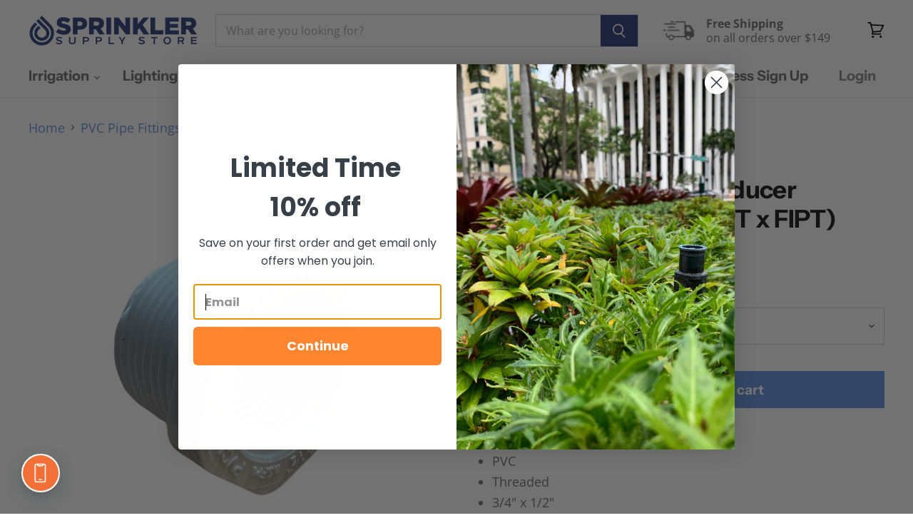

--- FILE ---
content_type: text/html; charset=utf-8
request_url: https://sapi.negate.io/script
body_size: 97
content:
WEd0okMqY7TL6coyaQRbIQAGn9/VWVcrArluu4HGzdYHv4vEOIPX4iXUQYOSRY5aTx4JIFz270E6yCErADt66T8=

--- FILE ---
content_type: text/html; charset=UTF-8
request_url: https://api.reviews.io/json-ld/product/richsnippet?sku=439101%3B439101-50%3B40487008305212%3B40487008337980&store=sprinkler-supply-store&url=https://sprinklersupplystore.com/collections/pvc-pipe-fittings/products/439-101-threaded-bushing-3-4-x-1-2&data=true
body_size: 554
content:
{
	"@context" : "http://schema.org",
	"@type" : "Product"

  		 ,"aggregateRating": {
      "@type" : "AggregateRating",
      "bestRating": "5",
		  "ratingValue" : "5.0000",
		  "reviewCount" : "3",
		  "worstRating" : 1
	},
	"review": [
				{
			"@type":"Review",
			"author": {
				"@type": "Person",
				"name": "Billy Ching"
			},
			"datePublished" : "2022-10-09",
			"description" : "Works as it should! ",
			"reviewRating": {
				"@type": "Rating",
				"bestRating" : "5",
				"ratingValue" : "5",
				"worstRating" : "1"
			},
			"reviewBody": "Works as it should! "
		}
				,
						{
			"@type":"Review",
			"author": {
				"@type": "Person",
				"name": "Charles "
			},
			"datePublished" : "2017-08-23",
			"description" : "Hi\r\n  Very happy with pricing, speed of delivery and quality of bushings, seals and sprinkler head tools I ordered.\r\n   Thank You\r\n              Charlie\r\n\r\n \r\n         ",
			"reviewRating": {
				"@type": "Rating",
				"bestRating" : "5",
				"ratingValue" : "5",
				"worstRating" : "1"
			},
			"reviewBody": "Hi\r\n  Very happy with pricing, speed of delivery and quality of bushings, seals and sprinkler head tools I ordered.\r\n   Thank You\r\n              Charlie\r\n\r\n \r\n         "
		}
					]
    		
		    ,"name" : "439-101 - Threaded Reducer Bushing 3/4 x 1/2\" (MIPT x FIPT)",
		"image" : "https://cdn.shopify.com/s/files/1/1987/5531/products/image_b7dc184d-5d47-45cc-8056-bbdc31e4ba12.png?v=1640627067",
				"sku" : "439101"
		    
}


--- FILE ---
content_type: text/html; charset=utf-8
request_url: https://sprinklersupplystore.com/collections/all/products/439-101-threaded-bushing-3-4-x-1-2?view=_recently-viewed
body_size: 2131
content:










  

  
  
  
  
  
  
  
  











<li
  class="productgrid--item  imagestyle--medium    productitem--sale  productitem--emphasis  product-recently-viewed-card  show-actions--mobile"
  data-product-item
  
    data-recently-viewed-card
  
>
  

  
  

<script type="application/json" data-product-data>
    {"id":10311187529,"title":"439-101 - Threaded Reducer Bushing 3\/4 x 1\/2\" (MIPT x FIPT)","handle":"439-101-threaded-bushing-3-4-x-1-2","description":"\u003cul\u003e\n\u003cli\u003eReducer Bushing\u003c\/li\u003e\n\u003cli\u003ePVC\u003c\/li\u003e\n\u003cli\u003eThreaded\u003c\/li\u003e\n\u003cli\u003e3\/4\" x 1\/2\" \u003c\/li\u003e\n\u003cli\u003eMIPT x FIPT\u003c\/li\u003e\n\u003c\/ul\u003e","published_at":"2017-08-20T05:58:45-07:00","created_at":"2017-08-20T05:58:46-07:00","vendor":"PVC","type":"Fitting","tags":["Application_PVC","Brand_In Stock","Brand_PVC","Brand_Ships in 7-10 days","Fitting Type_Bushing","price","Product Class_Irrigation","Product Class_Other","PVC Reducer Bushings (MIPT x FIPT)","Size_3\/4\"","Standard","Thread Type_MPT x FPT","type::Fitting","Type_Fitting"],"price":237,"price_min":237,"price_max":6121,"available":true,"price_varies":true,"compare_at_price":316,"compare_at_price_min":316,"compare_at_price_max":8161,"compare_at_price_varies":true,"variants":[{"id":40487008305212,"title":"1 each - 439101","option1":"1 each - 439101","option2":null,"option3":null,"sku":"439101","requires_shipping":true,"taxable":true,"featured_image":null,"available":true,"name":"439-101 - Threaded Reducer Bushing 3\/4 x 1\/2\" (MIPT x FIPT) - 1 each - 439101","public_title":"1 each - 439101","options":["1 each - 439101"],"price":237,"weight":454,"compare_at_price":316,"inventory_quantity":587,"inventory_management":"shopify","inventory_policy":"continue","barcode":"","requires_selling_plan":false,"selling_plan_allocations":[]},{"id":40487008337980,"title":"Case of 50 - 439101-50","option1":"Case of 50 - 439101-50","option2":null,"option3":null,"sku":"439101-50","requires_shipping":true,"taxable":true,"featured_image":null,"available":true,"name":"439-101 - Threaded Reducer Bushing 3\/4 x 1\/2\" (MIPT x FIPT) - Case of 50 - 439101-50","public_title":"Case of 50 - 439101-50","options":["Case of 50 - 439101-50"],"price":6121,"weight":454,"compare_at_price":8161,"inventory_quantity":11,"inventory_management":"shopify","inventory_policy":"deny","barcode":"","requires_selling_plan":false,"selling_plan_allocations":[]}],"images":["\/\/sprinklersupplystore.com\/cdn\/shop\/products\/image_b7dc184d-5d47-45cc-8056-bbdc31e4ba12.png?v=1635261988"],"featured_image":"\/\/sprinklersupplystore.com\/cdn\/shop\/products\/image_b7dc184d-5d47-45cc-8056-bbdc31e4ba12.png?v=1635261988","options":["Unit"],"media":[{"alt":null,"id":21508874141756,"position":1,"preview_image":{"aspect_ratio":1.0,"height":1512,"width":1512,"src":"\/\/sprinklersupplystore.com\/cdn\/shop\/products\/image_b7dc184d-5d47-45cc-8056-bbdc31e4ba12.png?v=1635261988"},"aspect_ratio":1.0,"height":1512,"media_type":"image","src":"\/\/sprinklersupplystore.com\/cdn\/shop\/products\/image_b7dc184d-5d47-45cc-8056-bbdc31e4ba12.png?v=1635261988","width":1512}],"requires_selling_plan":false,"selling_plan_groups":[],"content":"\u003cul\u003e\n\u003cli\u003eReducer Bushing\u003c\/li\u003e\n\u003cli\u003ePVC\u003c\/li\u003e\n\u003cli\u003eThreaded\u003c\/li\u003e\n\u003cli\u003e3\/4\" x 1\/2\" \u003c\/li\u003e\n\u003cli\u003eMIPT x FIPT\u003c\/li\u003e\n\u003c\/ul\u003e"}
  </script>

  <article class="productitem" data-product-item-content>
    <div class="product-recently-viewed-card-time" data-product-handle="439-101-threaded-bushing-3-4-x-1-2">
      <button
        class="product-recently-viewed-card-remove"
        aria-label="close"
        data-remove-recently-viewed
      >
        
                                                                                  <svg class="icon-remove "    aria-hidden="true"    focusable="false"    role="presentation"    xmlns="http://www.w3.org/2000/svg" width="10" height="10" viewBox="0 0 10 10" fill="none">          <title>Remove icon</title>        <path fill-rule="evenodd" clip-rule="evenodd" d="M4.11611 5.00001L0.327286 8.78884L1.21117 9.67272L5 5.88389L8.78883 9.67272L9.67271 8.78884L5.88388 5.00001L9.67271 1.21118L8.78882 0.327301L5 4.11613L1.21117 0.327301L0.327286 1.21118L4.11611 5.00001Z" fill="currentColor"/>    </svg>                                

      </button>
    </div>
    <a
      class="productitem--image-link"
      href="/products/439-101-threaded-bushing-3-4-x-1-2"
      aria-label="439-101 - Threaded Reducer Bushing 3/4 x 1/2" (MIPT x FIPT)"
      tabindex="-1"
      data-product-page-link
    >
      <figure class="productitem--image" data-product-item-image>
        
          
          

  
    <noscript data-rimg-noscript>
      <img
        
          src="//sprinklersupplystore.com/cdn/shop/products/image_b7dc184d-5d47-45cc-8056-bbdc31e4ba12_384x384.png?v=1635261988"
        

        alt=""
        data-rimg="noscript"
        srcset="//sprinklersupplystore.com/cdn/shop/products/image_b7dc184d-5d47-45cc-8056-bbdc31e4ba12_384x384.png?v=1635261988 1x, //sprinklersupplystore.com/cdn/shop/products/image_b7dc184d-5d47-45cc-8056-bbdc31e4ba12_768x768.png?v=1635261988 2x, //sprinklersupplystore.com/cdn/shop/products/image_b7dc184d-5d47-45cc-8056-bbdc31e4ba12_1152x1152.png?v=1635261988 3x, //sprinklersupplystore.com/cdn/shop/products/image_b7dc184d-5d47-45cc-8056-bbdc31e4ba12_1509x1509.png?v=1635261988 3.93x"
        class="productitem--image-primary"
        
        
      >
    </noscript>
  

  <img
    
      data-src="//sprinklersupplystore.com/cdn/shop/products/image_b7dc184d-5d47-45cc-8056-bbdc31e4ba12_384x384.png?v=1635261988"
    
    alt=""

    
      src="[data-uri]"
      data-rimg="lazy"
      data-rimg-scale="1"
      data-rimg-template="//sprinklersupplystore.com/cdn/shop/products/image_b7dc184d-5d47-45cc-8056-bbdc31e4ba12_{size}.png?v=1635261988"
      data-rimg-max="1512x1512"
      data-rimg-crop="false"
      
      data-srcset="//sprinklersupplystore.com/cdn/shop/products/image_b7dc184d-5d47-45cc-8056-bbdc31e4ba12_1500x.progressive.png.jpg?v=1635261988 1500w,
                   //sprinklersupplystore.com/cdn/shop/products/image_b7dc184d-5d47-45cc-8056-bbdc31e4ba12_1200x.progressive.png.jpg?v=1635261988 1200w,
                   //sprinklersupplystore.com/cdn/shop/products/image_b7dc184d-5d47-45cc-8056-bbdc31e4ba12_960x.progressive.png.jpg?v=1635261988 960w,
                   //sprinklersupplystore.com/cdn/shop/products/image_b7dc184d-5d47-45cc-8056-bbdc31e4ba12_800x.progressive.png.jpg?v=1635261988 800w,
                   //sprinklersupplystore.com/cdn/shop/products/image_b7dc184d-5d47-45cc-8056-bbdc31e4ba12_600x.progressive.png.jpg?v=1635261988 600w,
                   //sprinklersupplystore.com/cdn/shop/products/image_b7dc184d-5d47-45cc-8056-bbdc31e4ba12_400x.progressive.png.jpg?v=1635261988 400w"
    

    class="productitem--image-primary"
    
    
  >



  <div data-rimg-canvas></div>


        

        

<span class="productitem--badge badge--sale"
    data-badge-sales
    
  >
    
      Save <span data-price-percent-saved>25</span>%
    
  </span>
      </figure>
    </a><div class="productitem--info">
      
        
      

      
        
<div class="productitem--price price--varies">
 <div
    class="price--compare-at visible"
    data-price-compare-at
  >
      <span class="price--label">from</span> <span class="visually-hidden">Original Price</span>      <span class="money">        $3.16      </span>
    
  </div>

  <div class="price--main" data-price>
      <span class="price--label">from</span>   <span class="money" data-product-id="10311187529">$2.37</span>
    
  </div>

  
<div
    class="
      product__unit-price
      hidden
    "
    data-unit-price
  >
    <span class="product__total-quantity" data-total-quantity></span> | <span class="product__unit-price-amount money" data-unit-price-amount></span> / <span class="product__unit-price-measure" data-unit-price-measure>    </span>
  </div>

  
</div>


      

      
        <span class="productitem--vendor">
          PVC
        </span>
      

      <h2 class="productitem--title">
        <a href="/products/439-101-threaded-bushing-3-4-x-1-2" data-product-page-link>
          439-101 - Threaded Reducer Bushing 3/4 x 1/2" (MIPT x FIPT)
        </a>
      </h2>

      

      
        <div class="productitem--gridview-stock-level">
          









<div class="stock-level--wrapper" data-stock-level>
  
    
      <span class="
  product--stock-level
  
    stock-level--in-stock
  
">
        
        
          <span class="stock-level--text" >
            In Stock (587)
          </span>
        
  	</span>
    
  
  
  

  
</div>

        </div>
      

      

      
      
      <div class="ruk_rating_snippet" data-sku="439-101-threaded-bushing-3-4-x-1-2;439101;439101-50;40487008305212;40487008337980"></div>
      
      
        <div class="productitem--description">
          <p>
Reducer Bushing
PVC
Threaded
3/4" x 1/2" 
MIPT x FIPT
</p>

          
        </div>
      
    </div>

    
  </article>

  
</li>



--- FILE ---
content_type: application/javascript; charset=utf-8
request_url: https://searchanise-ef84.kxcdn.com/preload_data.8z0X5x3q8d.js
body_size: 10427
content:
window.Searchanise.preloadedSuggestions=['hunter parts','rain bird','poly pipe','fx luminaire','netafim tubing','hunter sprinkler heads','valve box','nelson sprinkler parts','pressure regulator','mp rotator','hunter pgp','backflow preventer','1 poly pipe','check valve','rotor sprinkler heads','hunter pro spray','funny pipe','netafim fittings','rain sensor','toro sprinkler','hunter mp rotator','pvc pipe','toro nozzles','pvc fittings','drip tubing','irritrol valve','toro valve','hunter nozzles','hunter valve','rain bird 1800','3/4 poly pipe','sprinkler heads','drip irrigation','pvc cap','sprinkler head','rain bird 5000','valve manifold','control valve','hunter pgp ultra','rain bird spray nozzle','solenoid valve','swing pipe','ball valve','funny pipe fittings','irrigation filters','hunter check valve','saddle tee','hunter controller','drip line','sprinkler wire','netafim drip line','drip emitter','unique lighting','valve boxes','sprinkler manifold','hardie valve parts','irritrol diaphragm','fx luminaire path light','sprinkler cap','threaded risers','hunter valves','mp stake','swing joint','netafim 17mm','toro nozzle','weathermatic valve','zone valve','spray heads with rotary nozzles','rain bird sprinkler','rainbird sprinkler','poly tubing','hunter pro c','hunter x2','hunter i-20','hunter cap','pressure gauge','netafim filter','sprinkler valve','hunter nozzle','lasco fittings','shut off valve','toro t5','3/4 pipe fittings','hunter mp','hunter pro c controllers','rain bird valve','hunter pro c parts','nds pipe','flow meter','febco 765 repair kit','irritrol solenoid','pgp ultra','path light','hunter i20','vista pro lights','riser extender','pressure vacuum breaker','flow sensor','rainbird valve','toro solenoid','adjustment tools','dura manifold','irrigation tubing','k rain','fx luminaire up lights','pattern heads','rainbird nozzle','1 poly pipe 100 psi','90 degree elbow','irritrol parts','un ion','sprinkler donut','hunter sprinkler','sprinkler riser','irrigation pipes','end cap','mp rotator nozzles','weathermatic solenoid','hunter pgj','hunter pgv','sprinkler manifolds and valves','fx path lights','toro 570 series','sprinkler valves','pvc coupling','unique lighting fixtures','hunter parts nozzles','pressure regulators','hunter pgp sprinkler','rain bird nozzle','rain bird solenoid','netafim 12mm','drip manifold','flex pipe','drip emitters','hunter prs40','rain bird controller','poly pipe fittings','pvc tee','diaphragm repair','toro ez-flo','irrigation wire','valve box extension','repair kit','hunter rotors','dura fittings','drain valve','hunter pgp adj','rain bird nozzles','1” poly pipe','rain bird transformer','pop up sprinkler','hunter rain sensor','hunter pro-c','o ring','fx luminaire zdc','orbit sprinkler valve','netafim techline','weathermatic diaphram','nds grate','hunter tool','rain jet','valve box covers','wilkins backflow devices','flush valve','3/4 to 1/2 reducing','swing pipe fittings','blu lock','nelson valve parts','blazing saddle','nelson diaphragm','hunter controllers','toro sprinkler heads','hunter solenoid','brass valve','toro cap','nds valve box','febco 765 1 in','vacuum breaker','hunter parts cap','nelson sprinkler','hunter pro spray nozzle','valve box lid','irrigation pumps','shrub adapter','fixed spray heads','quick coupling valve','poly fittings','micro sprinkler','side strip nozzle','irritrol 2400 parts','riser extension','rain bird check valve','test cock','hunter rotor','hunter drip','waterproof wire connector','nds cover','disc filter','hunter pgv valve','24 volt transformer','toro flo pro valve','irrigation timer','solenoid parts','hunter tools','drain grate','soil moisture sensor','anti siphon valve','hunter pop up','catch basin','rain bird valves','1/2 poly fitting','path lights','1/4 drip tubing','hunter filter','hunter node','hunter pgp nozzles','1 pvc pipe','toro precision spray nozzles','side strip','sprinkler hose','sprinkler caps','micro spray','hunter pro c controller','1/2 sprinkler head riser','hose clamps','rain bird drip','wilkins 720a','pro trade','3/4 pvc pipe','irritrol controller','impact sprinkler','hunter transformer','mp pro','vista pro','17mm fittings','check valves','wireless rain sensor','netafim valve','hunter pressure regulator','hunter pop up sprinklers','rain bird cap','garden hose','hunter pro','wifi sprinkler controller','pinch clamps','fix luminaire','air relief valve','hunter diaphragm','backflow valve assembly febco','rainbird drip','sprinkler tools','dawn saddle','riser seal','drip stakes','backflow cover','toro 570 nozzles','foot valve','febco 825y','pvc fitting','orbit sprinkler','sprinkler pipe','landscape lighting','mp stake kit','male adapter','well light','toro diaphragm','filter screen','1 inch poly pipe','sprinkler pump','rain bird 1800 series','flo pro','rain bird 5004','pro c','rain bird sprinkler head','pump start relay','toro 570 sprinkler','netafim pressure regulator','weathermatic brass nozzles','orbit sprinklers','drip tape','sprinkler risers','rainbird nozzles','hunter pro-spray','pvc nipples','water meter','shut off cap','netafim sprinkler','hunter drip line','wire nuts','hunter riser seal','zurn wilkins','hunter mp3000','battery operated controller','hunter pcc 1200','netafim disk filter','back flow preventer','compression coupling','pvc glue','1 ball valve','sprinkler timers','dc latching solenoid','valve cover','cut off riser','pop up','netafim emitter','3/4 female to 1/2 male','hose bib','sprinkler spike','netafim tubing 17mm','toro sprinkler head','manifold tee','valve locator','double check valve assemblies','hydro rain','hunter swing joint','female adapter','automatic drain valve','1 pvc fittings','hunter mp rotators','dawn industries','barb fitting','sprinkler parts','12mm fittings','owners manual','hose timer','hunter prs30','carson valve box extension','hunter riser','pvc elbow','drip tube','pro spray','valve box cover','barbed fittings','nelson sprinkler parts\'[0','hunter spray heads','sprinkler solenoid','toro sprinkler valve','netafim flush valve','maxi paw','return product','hunter shut off cap','valve manifold system','shrub sprinkler heads','t3 led','hunter manifold','rainbird solenoid','rain bird 5000 plus','sprinkler system','sprinkler valve parts','christmas lights','hunter mp1000','drip irrigation parts','toro t5 sprinkler heads','spray nozzle','netafim dripper','netafim drip','double check valve','sprinkler controller','rain bird drip tubing','back flow valves','reducing tee','irrigation box','slip fix','hunter irrigation','bleed screw','hunter bubblers bubbler nozzles','irritrol 2400t','hunter rain sensor wireless','oetiker clamps','drip valve','hunter heads','orbit timer','blank tubing','hunter screen','rain bird 32sa','rain bird tool','hunter ultra','12mm tubing','valve diaphragm','hunter timer','nelson sprinkler parts nelson valve','rain bird 1804','goof plug','wire connector','standard lid','weathermatic silver bullet','hunter rotator','quick couplers','rainbird cap','superior valves','hose adapter','1” poly pipe 100 psi','hunter pro spray body','swing pipe elbow','toro dc latching solenoid','sch 80 pvc fittings','hunter i 20','hunter drip irrigation','1/4 inch tubing fittings','irrigation pipe','blow out fitting','hunter sprinkler cap','drip fittings','sprinkler head cap','netafim disc filter','brass nozzle','febco 765 repair','mp-stake-prs40-cv 26 stake','micro tubing','hunter ps ultra','concrete donut','irritrol 2700 series','pvc f','pvc union','crimp clamps','1 in insert x 1 in female pvc','hunter pld','blazing saddles','hunter pgp ultra nozzles','nelson irrigation valve','rain bird drip emitters','1 poly tubing','rainbird valves','barb tee','rainbird 5000 plus','1/2 poly tube','flexible pvc pipe','moisture sensor','hunter i20 ss','3/4 funny pipe','netafim fitting','toro 300 series','1 1/4 sprinkler valve','toro valves','1/2” sprinkler head riser','center strip nozzle','quick connect','sprinkler head riser','fx transformer','booster pump','toro 300 arc discs','hunter solar sync','reducer bushing','pro trade lighting','sprinkler backflow preventer','sprinkler box','wire connectors','poly saddle tees','pressure reducer','action machining','nelson parts','flex gold','1/2 poly pipe','hunter sprinklers','hunter pro hc','on off','rain bird xfs','drain pipe','stop and waste','netafim drip tubing','poly tee','nds riser','irrigation controllers','6 in pop up','crimp tool','1/4 inch tubing','rain bird parts','rain sensors','toro 570z','impact sprinklers','teflon tape','anti siphon','stainless steel clamps','hunter stake','irrigation tools','toro 300 rotors','hunter spray nozzles','weld on','hunter pros-06','luxor controller','mp series','hunter hydrawise','fx luxor','netafim tubing 12mm','febco repair kit','sprinkler nozzles','1 poly pipe fittings','hunter pgj nozzles','hunter emitter','hunter pros-04','richdel valve parts','hunter x2 controller','fx rs','irrigation manifold','hunter pro-c 526200','hunter sprinkler head','toro controller','pvc riser','spray nozzles','rain bird maxi paw','pressure relief valve','shut off','brass ball valve','hunter roam','lawn sprinkler','netafim blank','mpr nozzles','1 inch pipe','hunter cap off','pvc reducer','blow out','drip irrigation tubing','anti siphon valve 3/4','sprinkler base','coupler for irrigation','rain bird rotary nozzles','12 station controller','solar sync','well lights','vista light','hunter hy filter','wall light','toro t5 rapidset','hunter valve repair kit','fx zdc','back flow prevent','netafim 12mm fittings','lasco manifold','replacement parts','3/4 riser extender','t fitting','hunter srv valves','febco 765-1 repair kit','pvc adapter','power transformers','threaded fittings','esp me','polyethylene tubing','micro irrigation','hunter icv','rain bird 32sa rotors','clamp tool','wireless valve','back flow','hunter mp2000','hunter mp stake','hunter valve parts','blue lock','o rings','toro flo pro','orbit valve','hunter remote','hunter bubblers','zurn wilkins 375 rp','hunter pgp check valve','gate valve','adjustment tool','valve access','rainbird sprinkler head','hunter pro spray cap','24v solenoid','irrigation valves','hunter pgv valve 1','hydrawise controller','toro valve parts','led landscape lighting','weathermatic 4 pop up','nelson solenoid','ez flo','emitter tubing','nds catch basin','rainbird 5000 series','hunter wifi','17mm tubing','tree irrigation','hunter pro nozzle','hunter sprinkler heads pop-up','quick coupler','brass sprinkler','nds lid','action manifold','rain bird anti siphon valve','ball valves','waterproof wire connectors','rain bird manifold','rotary nozzle','add a zone','garden hose adapter','hunter x core','hunter hcc','class 2 transformer','rainbird controller','rain bird rotor','2 inch valve','netafim 17mm fittings','netafim emitters','toro parts','hunter x2 wand','hunter decoder','dura o-ring','pipe cutter','mr16 led','rain bird esp-me','internal transformers','blazing products','low flow valve','sprinkler manifolds','techline cv','hunter icc2 controller','techline ez','3/4 poly pipe poly pipe','hunter flow meter','threaded nipple','hunter xc hybrid','sprinkler guard','1 1/2 sprinkler valve','hunter rotor nozzles','jumbo valve box','r van','netafim elbow','phone number','irrigation valve','fx light','hunter pro spray nozzles','hunter i-25','febco valve','flush cap','1 inch poly','soaker tubing','netafim ez','toro precision','stainless steel','rain bird controllers','rain bird 1800 nozzles','mp rotor','insert coupling','hunter dripline','dc solenoid','toro 570 sprinkler nozzles','toro check valve','screen filter','quick coupler key','dawn kwik repair','hunter adjustment tool','backflow parts','hunter key','sprinkler valve cover','tubing stakes','downspout adapter','one inch','poly tees','hunter mp300090','fx luminaire rs landscape up light','netafim tee','goof plugs','netafim fittings 17mm','netafim low volume control zone kit','rain bird 3500','hunter control','irrigation valve cover','spears manifold','hunter check valves','rainbird rotor','vista lights','pvc cement','spears fittings','hunter pro-c controller','hunter bubbler','2 poly pipe','rainbird 1800 series sprinkler','hunter pgp cap','power supply','hunter hpc-400','water pump','toe nipple','hunter part','irrigation controller','toro arc disc','up light','backflow valve','weathermatic diaphragm','hunter tubing','shrub heads','unique mercury 7','pvc pipe fittings','sprinkler extension','subsurface drip','spray heads','drip pressure regulators','distribution tubing','drip hose','drip filter','toro rotor','toro sprinkler nozzles','richdel solenoid','rain bird rotor sprinkler','hunter hcc controller','toro tmc 212','toro 300 nozzle','he van','hunter accu sync pressure regulator','hunter wireless rain sensor','channel drain','blank drip tubing','hunter i25','toro funny pipe','hunter caps','cut off risers','netafim stake','3/4 pvc fittings','valve parts','shrub riser','sprinkler protector','1 1/4 poly pipe','hunter pgp-adj','hunter x-core','fx np','hardie valves','compression fittings','drip line fittings','lasco elbow','wifi module','air vent','rain bird r-van rotary nozzles','strip nozzle','test cock 1/8','18/13 sprinkler wire','stem extension','rain bird valve box','pvc nipple','valve key','atlantic water gardens','pvc coupler','shutoff valve','end plug','45 degree elbow','90 degree elbow sprinkler fitting','king innovation','rain bird spray','how to program','reducing coupling','hose swivel','water pressure gauge','box lid','king drain','hunter pgv-asv anti-siphon','solar light','rain bird filter','toro spray nozzles','smart controller','rain bird 42sa rotor','hunter parts rain bird heads','hunter sprinkler nozzles','irritrol valves','drip fitting','toro pop up','spray head','rain bird tubing','irrigation pump','sprinkler plug','funny pipe elbow','4 valve manifold','flexible riser','step lights','plastic saddle tee','control box','hunter sensor','no rotator','photo cell','hunter pgv jar-top valve','mp300090 adjustable nozzle','rain bird xerigation','lesco sprayer','weather matic','hunter side strip nozzle','3/4 poly tubing','soaker hose','toro nozzles 570','accu sync','s20p solenoid','1 1/2 poly pipe','hunter srv valve','btt-100 1-zone bluetooth tap timer','vista path light','barb fittings','netafim techline cv','rain bird spray nozzles','insert tee','hunter nozzles adjustable','rain bird timer','main valve','service buddy','inline valve','rain bird diaphragm','richdel valve','how to adjust the sprinkler','hunter pc-300','hunter seal','irritrol rain sensor','hunter pgp ultra rotor','crimping tool','netafim 12mm tubing','rain bird sprinkler heads','end caps','rain bird emitter','spaghetti tubing','hunter sprinkler valve','toro evolution controller','rain bird solenoids','rain bird swing pipe','y fitting','rainbird sprinkler heads','hit sprinkler valve parts','poly x','hunter flow sensor','rain bird xfs drip irrigation tubing','rain bird valve parts','pgp nozzles','manifold cap','barbed tee','polyethylene pipe','toro transformer','sprinkler pipe 3/4','1/2 inch tubing','1/2 pvc fittings','remote control','rain bird 42sa','bubbler head','hunter srv','swing joints','round valve box','hunter btt','wilkins 975xl','superior solenoid','pgp nozzle','netafim coupling','model no','pipe fittings','hunter sj swing joint','princess cut lawn care kit','arc disc','netafim regulator','hunter spray nozzle','unique transformer','wifi controllers','kichler path lighting','pvc to poly fittings','pvc cutter','rvan nozzle','rachio irrigation controller','street elbow','ez flow','replacement diaphragm','hunter sprinkler pop-up','3/4 poly pipe fittings','hunter pgv jar-top','rpz backflow','wilkins ball valve','hunter xc','rainbird drip line','1/2 drip tubing','valve covers','vacuum breaker parts','replacement solenoid','1 pvc tee','electric valve','pressure valve','4 pop up','toro super 800','low pressure sprinkler nozzles','hunter rotary','sprinkler body','hunter pro-hc','netafim dripline','hunter root zone','rain bird pressure regulator','combo tee','pinch clamp','water flow meter','hunter screen filter','wire locator','rain bird riser','hunter spray body','netafim 17 mm fittings','esp me 3','tubing cutter','hunter prs 40','rain bird rotors','pgp adj','sprinkler filter','sprinkler installation tools','hunter spray','sprinkler nozzle','hunter hpc','febco test cock','toro mpr','hunter filters','low voltage landscape lights','pressure reducing valve','root watering','auto drain valve','replacement lens','irritrol repair kit','wifi controller','repair coupling','rain bird pop up','drip stake','wilkins 720a repair kit','mp200090 adjustable nozzle','hunter pro c module','hunter mp 3000','3/4 female adapter','valve box lids','toro diaphragm assembly','hunter node 100','hunter pgp nozzle','1 inch valve','hunter mp rotator nozzles','rain bird heads','sprinkler tool','12 inch pop up','hunter spring','sprinkler backflow preventer valve','3/4 ball valve','netafim blank tubing','439-101 pvc bushing','fx lighting','hunter pgp rotor','1 1/2 sprinkler valves','drip system','threaded coupling','hunter wifi controller','t connector','slip coupling','pvc ball valve','rain bird bubbler','dura cap','toro side strip','sprinkler timer','1/2 riser extender','acc2 controller','blow out valve','1/4 inch fittings','water timer','rain bird van','hunter mp 2000','luxor zdc','hunter mp800sr','hunter body','hunter shrub','tubing stake','toro riser','toro sprinkler nozzle','orbit nozzles','netafim pressure','saddle tees','corrugated pipe','toro drip irrigation','water filter','hadco landscape lights','schedule 80 pvc fittings','17 mm fittings','sediment filter','netafim drip line techline tubing','nelson sprinkler head','53036 brass swivel connector','fx zdc up lights','toro super 800 sprinkler heads','atrium grate','hunter icc2','netafim adapter','hunter x core controller','instruction manual for','richdel diaphragm','hunter pro adjustable nozzles','pop up sprinkler heads','weathermatic lx','hunter valve pgv','rainbird tubing','toro 300 heads','hunter adjustable arc nozzles','toro heads','rain bird tools','hunter 1 valve','adjustable nozzle','superior valve','how to program the timer','sprinkler valve box','hunter risers','center strip','3/8 sprinkler fittings','hunter filter screen','hunter shut off','manifold parts','air valve','rain bird lid','fx luminaire transformer','sprinkler cover','rotor heads','k rain valve','valve handle','sprinkler check valve','drip kit','apollo backflow preventer 1','toro 570 seal','poly tube','rainbird tool','fx rs up lights','outdoor controller','pgp check valve','hunter rotator nozzles','toro model','hunter side strip','toro mini 8','toro diaphram','hunter prs40 mp rotator','netafim plug','febco 860 parts','valve manifold fittings','rain bird esp','netafim tubing 1/2','toro tmc 212 series controller','rainbird diaphragm','micro drip','toro sprinkler cap','down lights','hunter regulator','irrigation hose','do nut','rain bird remote','threaded tee','toro solenoid valve','rachio 3 smart','hunter solenoid valve','mp2000 rotator nozzle','nozzle cap','swing arm','hunter module','wireless sprinkler system','2 inch irrigation valve','febco parts','richdel 811 solenoid','lx series','water master valve','rubber cover','hunter pgp parts','backflow preventer parts','toro rotors','hunter mp stake kit','1 inch tee','fx path light','1/2 sprinkler riser','irrigation filter','rubber top','1/2 to 3/4 adapter','rain bird 1800 nozzle','irritrol total control','pvb backflow','hunter i2004','led bulbs','toro mpr spray nozzle','tree bubbler','rain clik','1/2 x pvc nipple','nelson rain','hunter hdl','m24e solenoid','backflow cage','toro controllers','pvc risers','spray stakes','pgj nozzles','hunter pro spray shut off cap','irritrol 311a','mp1000 rotator','copper riser','sprinkler supply store','drip irrigation valve','toro sprinkler body','pipe coupling','hunter psu-04','hunter 4 inch pop up','rain drip','irritrol valve repair kit','90 degree elbow 3/4 thread 1/2','toro drip','relief valve','poly coupling','rain bird 1804 sprinkler head','drip conversion','drip valves','deck lights','blow out flush kit','netafim connectors','anti-siphon valve','hunter sprinkler controller','princess cut','hunter ss530','rain bird fittings','sprinkler tubing','rainbird 5000 rotor','valve repair kit','rain bird rain sensor','control wire','hunter pro cap','hunter 12a','how to adjust hunter sprinkler','sprinkler supply','watts backflow','netafim cv','1 1/2 poly pipe fittings','freeze protection valve','poly fitting','hunter spring seat','he van nozzles','fx up light','sprinkler head wrench','fx nl','irritrol 205t','low angle nozzles','hunter i20 nozzle','hunter drip emitter','poly pipe fitting','store locations','netafim 12 mm fittings','toro precision nozzles male','irrigation remote controllers','flow control','3/4 sprinkler riser','netafim techline drip tubing','maxi paw parts','power cord','green lawn','cut-off riser','superior diaphragm','s700 nozzles','3/4 pvc pipe fittings','reducing adapter','1 to 1/2 reducer','rain bird xacz','irrigation boxes','hunter pro spray prs40','drip line tubing','multi stream sprinklers','disk filter','valve cap','y filter','jar top valve','above ground sprinkler','toro flo pro solenoid','rotor riser seal','toro irrigation','rain bird esp-tm2','toro head','hunter sprinkler heads pgp','solenoid valves','12 mm drip line','rain bird r-van','irritrol 2400t-b','toro bubbler','cross fitting','mesh filter','hunter emitters','drip irrigation filters','fx luminaire path lights','rpz backflow preventer','irritrol nozzles','rain bird sprinklers','toro 250 diaphragm','dig irrigation','toro tool','adjustment screw','pressure compensating emitter','total control','hunter rain clik','hunter rotor sprinkler heads','rebuild kit','side inlet','3/4 to 1/2 reducer','dc latching','reducing elbow','rainbird 1800 nozzles','poly elbow','irritrol 205s','hunter wand','hunter shrub adapter','cement donut','hunter drip valve','toro stream rotor','channel grate','lasco coupling','1/2 funny pipe','rainbird rotors','rainbird parts','netafim micro tubing','toro 570 cap','4 way tee','netafim drippers','2 pvc pipe','toro jar top valve','hunter i20 sprinkler','dura manifold system','hunter rotary sprinkler','hunter 12 pop up','1 pvc fitting','smrt logic','supply tubing','pvc valve','battery powered controllers','brass nozzles','drip ring','febco 765 parts','toro ez flow plus valve','m24e solenoid weathermatic','blue twister','hunter i40','part number','12 mm fittings','1 pvc elbow','hunter manual','3/4 pvc tee','kwik tap saddle','hunter pgj check valve','hunter icc','hunter pro spray check valve','long slot spike','rain bird tee','rain bird 5000 rotor 4 5004pc','poly pipe tee','orbit riser','hole punch','rain bird 5000 cap','hose repair','pvc lock','luxor transformer','hunter nozzle rack','toro valve diaphragm','toro lp','irrigation kit','flex tubing','netafim 12 mm','12/2 low voltage wire','rain bird xf','master valve','irrigation valve box','manifold kit','hunter valves and solenoid','automatic drain','1 male adapter','pressure guage','hose clamp','sprinkler line','3/4 poly pipe 100','spigot adapter','weathermatic solenoid s20p','24v transformer','netafim tlcv','wye strainer','hunter rubber cap','rotary nozzles','oetiker clamp','neta fim','hunter wireless','landscape light lens','fertilizer injection','master control valve','x core','rainbird control','flex riser','in ground','water hose','hunter irrigation controller','back flow valve','wiper seal','compression tee','mini clik','ez decoder','check valve for sprinkler head','rain bird 6504','drip irrigation kit','526200 hunter display','k rain pro','1/2 flex pipe','kichler lights','rain bird caps','orbit valves','rainbird 5004 rotors','silver bullet','dv lfv valve','hunter check valve sprinklers','rain bird cover','hold up tool','hunter xc controller','nipple extractor','super jumbo valve box','sprinkler line tubing','manual sprinkler valve','drip coupling','pcm-300 module','nelson 6000 nozzle','pond float','hadco replacement parts','irrigation control wire','path lighting','superior brass valve 3/4','np zdc','toro tmc-212','hunter i-20 seal','hunter mp815','16 gauge wire','set up','sprinkler valve box lid','battery controller','hunter timers','1/2 inch drip tubing','1/2 poly fittings','toro series','expansion module','impact sprinkler head','3/4 swing pipe','above ground sprinkler system','2 port manifold','1/2 tee fitting','rain bird sprinkler cap','nozzle screen','angle valve','schedule 40 pipe','17mm dripline','globe valve','1.5 in sprinkler valve','zone valves','rain bird impact sprinklers','barbed coupling','hunter i-20-04','netafim valves','hunter control valve','atmospheric vacuum breaker','rainbird sam','lighting wire','quick connect fittings','barb coupling','hunter outdoor controller','r van nozzle','12mm netafim','valve box extensions','hunter 10a','mp corner','vista lighting','inline filter','toro filter','252 series valves','rain bird 3500 rotors','diaphram for sprinkler valve','hunter acc2','rain bird 1806','vista up lights','box cover','dc valve','rainbird prs','weathermatic s20p','conbraco parts','o-ring seal','netafim solenoid','hunter filter regulator','drainage grate','hunter adjustable nozzles','r-van nozzles','irritrol 2600t','luxor lighting controller','main line','hunter mp tool','swing elbow','hunter repair kit','rain bird drip line','toro screen','drip tee','toro sprinklers','pond liner','hunter remote controller','netafim kit','hunter mp100090','3/4 tee fittings','t connectors','hunter pgp sprinkler head','hunter head','toro 254-06-04 valve','hunter swing','orbit sprinkler heads','barbed fitting','pressure control valves','riser pipe','febco 825ya','water hammer','hunter src controller','1 inch pvc','winterizing valves','side strip nozzles','toro shrub','rain gauge','root zone watering system','rain bird extension','hunter ultra pgp','1/2 poly tubing','c for sprinkler','low voltage path lights','hose connector','toro 570 nozzle','pgp cap','3/4 backflow preventer','hunter pop up nozzle','blazing fittings','1 backflow preventer','water filters','wilkins backflow devices 3/4','toro 250 valve parts','rain bird a','punch tool','1 1/2 pvc fittings','mp tool','normally open valve','mp rotator stake','riser cap','1 inch coupling','rainbird riser','sprinkler boxes','brass sprinkler valve','17 mm tubing','sprinkler drain valve','hunter fittings','ledge light','hunter pros','water master','rotor nozzles','12mm drip tubing','irritrol cap','hunter nozzle cap','crimp clamp','spray body','fountain basin','landscape stakes','soil sensor','hunter transformers','rain bird pop up sprinklers','fx luminaire zd','zone valve parts','hunter strip','test cocks','hunter srs cap','unique flex gold lamps','weathermatic t3','rain bird elbow','techline copper','irrigation line','hunter pgop','step light','mp rotors','splice kit','rainbird sprinklers','end of line','toro seal','luxor zd','weathermatic brass','reducing tees','hunter 1 inch valve','action fittings','marlex street elbow','shut off nozzle','outdoor lighting','fuse for controller','rainbird 1800 series','weathermatic nozzle','rainbird rotor heads','netafim barb','netafim micro drip','mp rotator 3000','12 mm tubing','hunter bonnet','netafim tubing drip','hunter sprinkler valves','hunter 916400sp','2 ball valve','sprinkler key','pipe connectors','netafim copper','sprinkler system parts','landscape fabric','rain bird 5000 rotor','manual valve','hunter srs','fx luminaire down light','toro funny pipe fittings','hunter sprinkler body','pro hc','orbit parts','1 elbow barbed','troubleshooting guide','1/2 end cap','hunter blue nozzle','sprinkler stand','irritrol nozzle','pipe 3/4 inch','k rain pro plus','toro 300 arc disc','hand pump','male to female','hunter srv valve parts','kwik repair','hardie valve','wilkins 720a parts','17 mm dripline','insulated covers','netafim check valve','hunter rubber top','drip staple','6 inch pop up sprinkler','pump relay','hunter pressure regulated','hunter src','bleed valve','poly pipe clamps','1 inch poly tubing','rainbird filter','1/2 to 1/4 adapter','quick coupling','sst nozzles','pvb valve','rainbird heads','y strainer','12 zone controller','brilliance led','rain bird emitters','pathway lights','rubber gasket for','toro arc discs','hunter pp','hunter elbow','hunter pgp shut off cap','down light','backflow enclosure','sprinkler kits','1 pressure regulator','rain bird 1800 cap','hunter sprinkler tools','water meters','flexible pipe','rainbird sprinkler cap','control knob','mpr nozzle','overhead irrigation','k rain nozzle','ribbon cable','rain bird solenoids for valve','female reducing adapter','hunter adapter','micro sprinklers','rain dial','sprinkler wire 18/10','grasshole sprinkler donut','latching solenoid','nds valve box cover','3/4 sprinkler valve','wire nut','toro 252 series control valves & parts','toro 264 parts','hunter hc','rain bird 5004 plus pc','hunter parts do','1 pvc ball valve','misting nozzles','drainage pipe','sprinkler protection','netafim blank tubing 17mm','irritrol transformer','index valve','pvc pipe 1','funny pipe tee','toro key','toro strip nozzles','3/4” pvc pipe','wireless controller','hunter 17mm','valve diaphram','1/2 pvc pipe','pvc elbows','acz kit','male reducing adapter','sprinkler extender','3/4"pvc fittings','sprinkler drain','weathermatic controller','hunter pro controller','sprinkler head tool','netafim hcvxr','hunter pro spray spring','flow sensor wire','hose splitter','yard hydrant','light stem','tee fittings','weathermatic lx sprinkler','valve solenoid','watts valve','1 inch tubing','filter screens','rain bird he van','7 valve box cover','16 station controller','ps ultra','spray cap','brass valves','instructions for the hunter','3/4 inch valve','6 zone controller','irrigation valve diaphragm','rain bird wifi control module','drip pipe','hunter barb','pressure compensating','simple sub','rain bird mpr nozzles','hunter roam kit','automatic flush valve','rainbird spray','drain cover','1/2 in fpt','hcc controller','sprinkler covers','toro side strip nozzle','3/4 female to 1/2 male adapters','water pressure regulator','sprinkler wrench','1.25 sprinkler valves','kwik tap','rainbird spray nozzles','antisiphon drip zone','poly cutter','1 manifold tee','inline check valve','sprinkler kit','lesco spray gun','pinch clamp tool','2045a maxi-paw','schedule 40 pvc pipe fittings','mr16 2700k','toro disc','auto drain','toro tmc 212 controller','mp rotators','hunter pgj parts','hunter cover','hunter pc-300i','backflow covers','nds box','disc filters','hunter spray head','hunter pop up sprinkler','senninger pressure regulator','sprinkler stake','bluetooth controller','hunter collar','irritrol valve parts','hunter pld-loc','air relief','square grate','hunter mp800','winterization kit','valve rebuild kit','hunter pgm','sprinkler filters','hunter dial','3/8 in for irrigation','netafim flush','4 pop up sprinkler','nelson sprinkler diaphragm','hunter prs','pvc sprinkler fittings','combo reducing tee','3/4 inch tubing','rainbird valve parts','kichler transformer','faucet connection','3/4 sprinkler head','ball valve handles','hunter i 25','toro precision nozzles','dawn kwik tap','toro p220','nozzle rack','disc filter wrench','toro solenoid parts','dura manifold fittings','hunter roam xl','1 inline valve','weathermatic valves','flexible pvc','rain bird falcon 6504 series rotor','weathermatic sprinkler','hose nozzle','hunter master valve','hunter kit','hunter core','wilkins zurn 975xl parts','lesco nozzle','hunter solenoids','hunter psu','pro spray check valve','maxi jumbo valve box','1 poly pipe 100','flex pipe fittings','backpack sprayer','3/4 to 1/2 reducing risers','hunter 24 station controller','sprinkler valve device','hunter model','toro spray nozzle','blu lock 1','poly stretch coupling','adjustable riser','90 degree nozzle','light replacement for','toro tmc 424','netafim filters','rubber cap','12mm dripline','bug cap','poly saddle','nds drain','irritrol rain dial','hunter anti-siphon valve','hunter sprinkler heads i-20','shrub head','water valve','snap saddle tee','sprinkler y fitting','2 wire systems','root quencher','febco 860 backflow','he-van nozzles','booster pumps','insertion tool','mp side strip','1 inch ball valve','1/2 swing pipe','drip emmiter','inline pressure regulator','ear clamp','fx luminaire pl','parts for','weed prevention','hunter 6 station controller','rainbird drip irrigation','xfs dripline','replace sprinkler valve','drip line parts','hunter 526200 replacement','brass sprinkler heads','1 in check valve','pop up sprinklers','female riser extension','brass gate valve','mp-stake-prs40-cv 26','root watering systems','union ball valve','soil moisture','jar top','sprinkler head protector','k-rain proplus','insert adapter','t3 bulb','sprinkler valve boxes','drip heads','pvc saddle','pvc couplings','hunter jar top valves','rainbird drip line tube','fx well light','hunter lawn','unique lighting systems','control zone','hunter power transformer','pld dripline','control panel','xeri-bug emitter','hunter 6 pop-up','brass fittings','fx spike','irrigation wire 18 awg','champion brass valve','3/4 inch riser','rain bird sprinkler valve','hunter 15a','impact sprinkler parts','hunter 40 psi','1/2 elbow fitting','pvc repair coupling','rain bird remote control','hunter screens','non potable','pipe insulation','netafim fittings 12mm','wall wash','hunter 8 station controller','fx ws','1 pvc coupling','filter regulator','1 barb fittings','normally open','hunter pcb','manual bleed screw','combo elbow','square pattern','netafim punch','25 psi pressure regulator','nelson valve','flood lights','toro sprinkler valves','hunter acc','hunter 8a','hose bibb','netafim techline ez','1/2 drip line','backflow armor','efb-cp series brass','hunter fixed spray nozzles','pro spray cap','ground box','replacement keys','waterproof connectors','shrub nozzle','2 backflow preventer','6 station controller','double check','sprinkler to drip','barb elbow','u series nozzles','nds micro channel','irritrol mc','fx bulb','hunter solar sync wireless','superior valve repair kit','toro 4 pop up','pgv diaphragm','rain bird dripline','hunter hfr','weather station','in ground lights','diaphragm support ring','drip manifolds','netafim t','wilkins backflow','weathermatic parts','solenoid adapter','1.5 inch valve','van nozzles','weathermatic valve parts','backflow repair kit','fx luminaire wall lights','pro trade up lighting','irritrol 550r','worm clamp','pop up sprinkler cap','barbed elbow','backflow pouch','rain bird 8005','toro adjustable nozzle','valve manifolds','2 pvc pipe fitting','unique lens','6 pop up','febco repair','toro valve 264-16-04','carson valve box','air compressor','diaphragm assembly','tlcv6-1201 netafim 6 gph x 12 spacing','pgp ultra 12 in','mp nozzles','concrete ring','kichler led bulbs','12 pop up','flow valve','pop up extension','hunter pro hc 12','fx wall lights','rain bird part','float valve','1 inch black tubing','lasco fitting','1/4 inch drip tubing','solar controller','how to program control','hunter rotors pgp','up lights','hunter pressure gauge','dc controller','1 pvc pipe fittings','pipe pvc','nozzle tool','in line flow control valve','bonnet poppet','remote controller','solenoid assembly','manual flush valve','old toro irrigation valves','o-ring seal hunter','toro precision series','fx pl','pvc repair','3/4 x 3/4 riser','how to','toro 250 sprinkler valve','test cock 1/4','rain bird falcon 6504','rainbird rain sensor','hunter icc controllers','micro tube','rain bird adapter','unique up light','rain bird xeri','hunter rain','control valves','smart water meter','junction box','rain bird xfd','5 zone timer','unique stake','fx dx','toro ez flo plus','fx luminaire sp','irritrol 205tf','inch valve','hunter pgpadj','rain bird barb','30 psi regulator','view of','irrigation stakes','valve box base','glue for pvc to pipe','reclaimed water','pipe repair','compression fitting','hunter ps','oetiker clamp 1-ear','rain bird sam','irritrol rs1000','rainbird bubbler','1 flex pipe','sprinkler valve diaphragm','rain bird flow sensor','electric valve 1','french drain','nozzle filter','3/4 threaded coupling','t3 led bulb','hunter extension','rainbird van','febco backflow preventer','pvc primer','female to male','3/4 x 1/2 reducer','back flow preventer valve','febco ball valve','sch 80 nipple','rainbird emitter','hunter diaphragm assembly','hunter icv valve','zurn ball valve','copper path light','nozzle set','rain bird sprinkler controller','58248n brass y with shutoff','control timer','rain bird qf','pvc 1 fittings','rain pro','orbit controller','t coupling','netafim disc','pros-00-prs40 pressure-regulated shrub adapter','automatic valve','spigot valves','hunter hose','toro pop up sprinkler head','g4 led bulb','rain bird timers','1/2 to 3/4 adapter threaded','scrubber valve','1/2 barbed fitting','fx uplight','dripline fittings','irritrol 100 series','fx riser','rainbird head','rainbird 1800 sprinkler','figure 8 end','cobra connector','fx luxor transformer','spring seat','i 20 sprinkler','y valve','toro replacement','unique pulsar','spike base','hunter drip parts','soaking tubing','3 way valve','hunter pro spray 6 in','swivel adapter','pld loc','slip tee','rain bird esp module','wilkins 375xl','hdl dripline','3/4 to swing pipe','rainbird fittings','17mm netafim','hunter 6a','wash light','netafim parts','rain bird 1812','water pumps','hunter pros-04-cv','insert elbow','hunter 17a','7 irrigation cover','360 sprinkler adjustable','plastic fittings','netafim repair kit','parts for sprinkler','combination tee','rotary sprinklers','2 check valve','supply line','low voltage transformer','super jumbo','fx luminaire well light','low pressure','thread sealant','3/4 male to male','saddle clamp','hunter irrigation valve','hunter mp rotors','toro stream rotor series','mp3000 rotator nozzle','pvc pipe 3/4','timer controller','pex tubing','round valve box cover','sprinkler head tools','sprinkler head protecting','drip tubing 17mm','fx long slot spike','hunter quick coupler','netafim staple','rain bird quick coupling valve','silver bullet valve','rain bird check valve replacement','3/4 valve with solenoid','low pressure sprinklers','toro 264 diaphragm','hunter nozzle set 8 nozzles','hunter pgp-adj low angle nozzles','fx luminaire wall light','wireless sprinkler valve','dura nipple','pvc glue and primer','1 funny pipe','barb adapter','orbit manifold','toro sst','drip plugs','1 to 3/4 adapter','anti siphon repair kit','half circle','3 ball valve','wilkins backflow preventer','1/4 drip line','g or','freeze protection','nds downspout','backflow pressure valves','irritrol sprinkler','electric valves','3/4 to 1/2 adapter','toro t7','plastic ball valve','sprinkler head parts','soaker hoses','hunter corner','low voltage wire','rain bird diaphragm repair kit','hunter 3/4 valve','stop valve','dura tee','swing assembly','hunter root zone watering system','toro risers','krain nozzle','champion valve'];